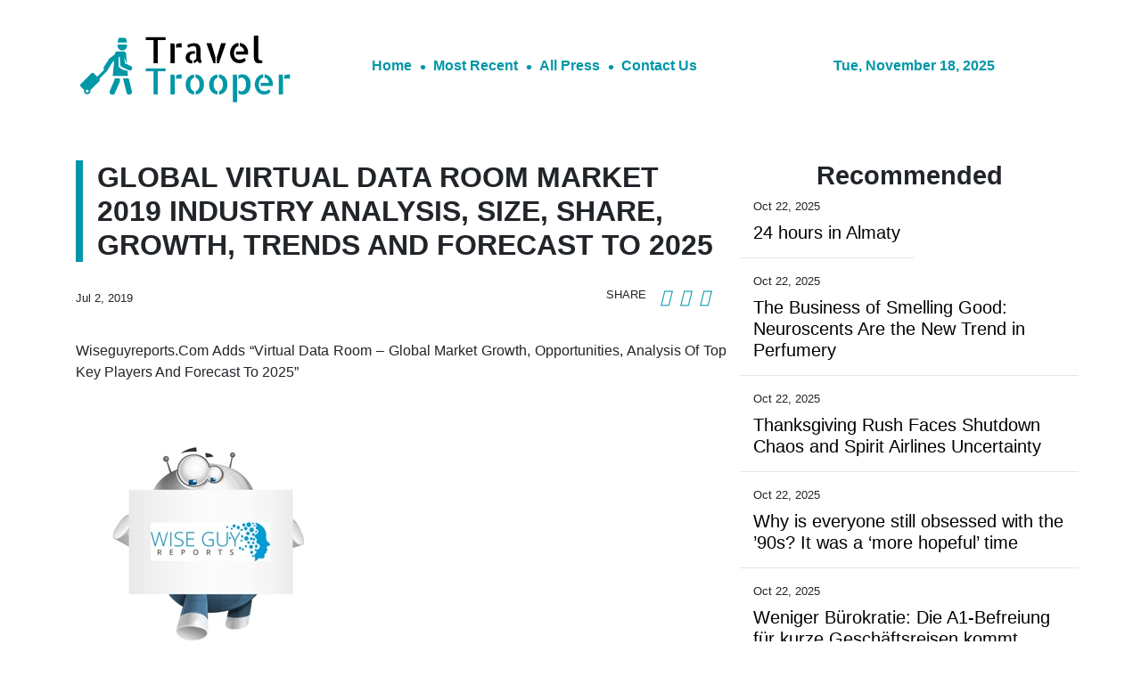

--- FILE ---
content_type: text/html
request_url: https://thetraveltrooper.com/news/global-virtual-data-room-market-2019-industry-analysis-size-share-growth-trends-and-forecast-to-2025/166294
body_size: 967
content:
<!DOCTYPE html>
<html lang="en">
  <head>
    <meta charset="utf-8" />
    <title>The Travel Trooper - Travel & Luxury Escapes</title>
    <base href="/" />
    <meta
      name="description"
      content="Unearth your next travel destination here with The Travel Trooper. We love what we do and looking forward to more #travelsquad joining us in this journey."
    />
    <meta name="viewport" content="width=device-width, initial-scale=1" />
    <link rel="icon" type="image/x-icon" href="favicon.ico" />

    <meta property="og:title" content="The Travel Trooper - Travel & Luxury Escapes" />
    <meta
      property="og:description"
      content="Unearth your next travel destination here with The Travel Trooper. We love what we do and looking forward to more #travelsquad joining us in this journey."
    />
    <meta property="og:image" content="assets/img/logo.png" />
    <meta property="article:publisher" content="The Travel Trooper" />
    <meta property="article:author" content="The Travel Trooper" />
    <meta property="twitter:card" content="summary" />
    <meta property="twitter:title" content="The Travel Trooper - Travel & Luxury Escapes" />
    <meta
      property="twitter:description"
      content="Unearth your next travel destination here with The Travel Trooper. We love what we do and looking forward to more #travelsquad joining us in this journey."
    />
    <meta property="twitter:image" content="assets/img/logo.png" />

    <!-- Global site tag (gtag.js) - Google Analytics -->
    <script async src="https://www.googletagmanager.com/gtag/js?id=UA-97456795-33"></script>
    <script>
      window.dataLayer = window.dataLayer || [];

      function gtag() {
        dataLayer.push(arguments);
      }

      gtag('js', new Date());
      gtag('config', 'UA-97456795-33');
    </script>
    <script>
      (function (i, s, o, g, r, a, m) {
        i['GoogleAnalyticsObject'] = r;
        (i[r] =
          i[r] ||
          function () {
            (i[r].q = i[r].q || []).push(arguments);
          }),
          (i[r].l = 1 * new Date());
        (a = s.createElement(o)), (m = s.getElementsByTagName(o)[0]);
        a.async = 1;
        a.src = g;
        m.parentNode.insertBefore(a, m);
      })(window, document, 'script', 'https://www.google-analytics.com/analytics.js', 'ga');

      ga('create', 'UA-93857607-15', 'auto');
      ga('send', 'pageview');
    </script>
  <link rel="stylesheet" href="styles.010576d6fa393aaa9828.css"></head>
  <body>
    <app-root></app-root>
  <script src="runtime-es2015.683342b3860e0a5746d5.js" type="module"></script><script src="runtime-es5.683342b3860e0a5746d5.js" nomodule defer></script><script src="polyfills-es5.1a3c78b07cd6f16c6e9a.js" nomodule defer></script><script src="polyfills-es2015.1f913f16a2d346cc8bdc.js" type="module"></script><script src="scripts.a3de600629374df82f41.js" defer></script><script src="main-es2015.3a607dd8a573e575c540.js" type="module"></script><script src="main-es5.3a607dd8a573e575c540.js" nomodule defer></script></body>
</html>
